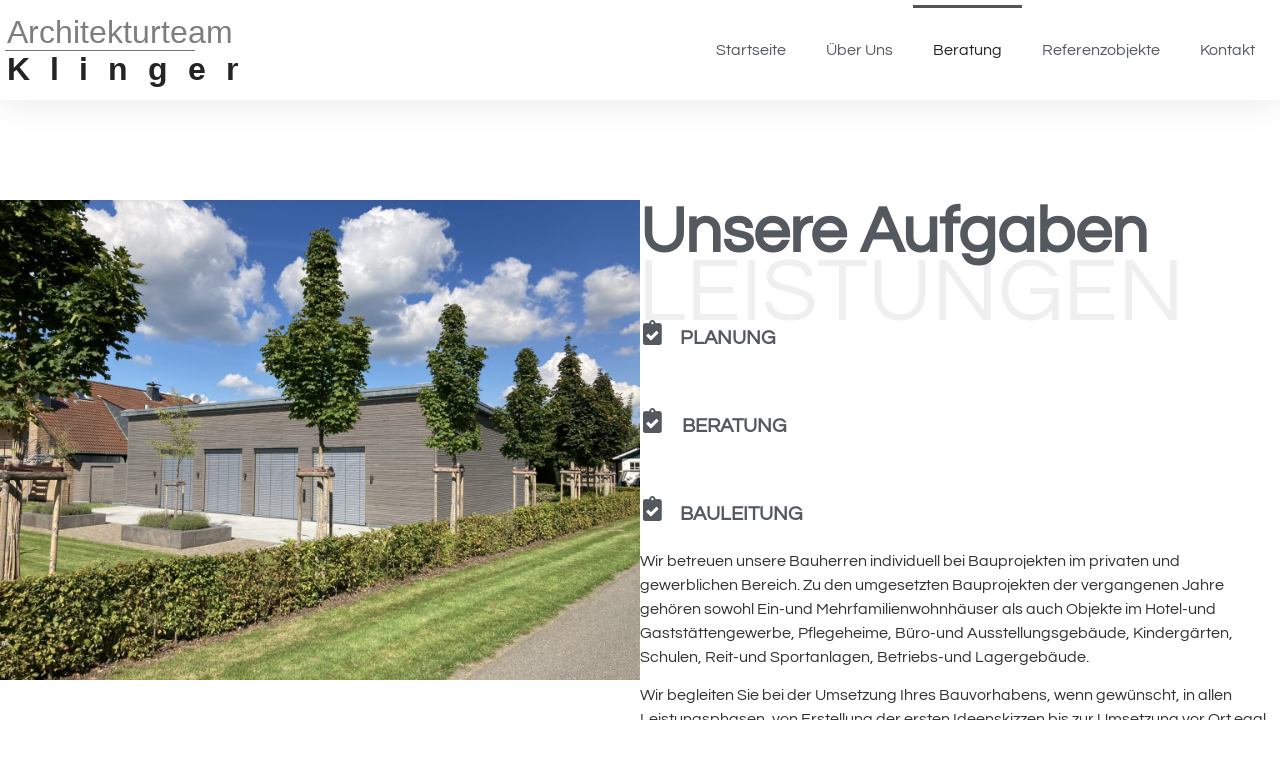

--- FILE ---
content_type: text/css
request_url: https://www.architekturteam-klinger.de/wp-content/uploads/elementor/css/post-7.css?ver=1712066788
body_size: 434
content:
.elementor-kit-7{--e-global-color-primary:#303030;--e-global-color-secondary:#54595F;--e-global-color-text:#7A7A7A;--e-global-color-accent:#717171;--e-global-typography-primary-font-family:"Questrial-Regular";--e-global-typography-primary-font-weight:200;--e-global-typography-secondary-font-family:"Questrial-Regular";--e-global-typography-secondary-font-weight:300;--e-global-typography-text-font-family:"Questrial-Regular";--e-global-typography-text-font-weight:200;--e-global-typography-accent-font-family:"Questrial";--e-global-typography-accent-font-weight:300;color:var( --e-global-color-text );font-family:var( --e-global-typography-text-font-family ), Sans-serif;font-weight:var( --e-global-typography-text-font-weight );}.elementor-kit-7 a{color:var( --e-global-color-primary );font-family:var( --e-global-typography-text-font-family ), Sans-serif;font-weight:var( --e-global-typography-text-font-weight );}.elementor-kit-7 a:hover{color:var( --e-global-color-text );}.elementor-kit-7 button,.elementor-kit-7 input[type="button"],.elementor-kit-7 input[type="submit"],.elementor-kit-7 .elementor-button{color:var( --e-global-color-primary );}.elementor-kit-7 button:hover,.elementor-kit-7 button:focus,.elementor-kit-7 input[type="button"]:hover,.elementor-kit-7 input[type="button"]:focus,.elementor-kit-7 input[type="submit"]:hover,.elementor-kit-7 input[type="submit"]:focus,.elementor-kit-7 .elementor-button:hover,.elementor-kit-7 .elementor-button:focus{color:#FFFFFF;}.elementor-section.elementor-section-boxed > .elementor-container{max-width:1140px;}.e-con{--container-max-width:1140px;}.elementor-widget:not(:last-child){margin-block-end:20px;}.elementor-element{--widgets-spacing:20px 20px;}{}h1.entry-title{display:var(--page-title-display);}.elementor-kit-7 e-page-transition{background-color:#FFBC7D;}@media(max-width:1024px){.elementor-kit-7{--e-global-typography-primary-font-size:2rem;--e-global-typography-secondary-font-size:2rem;--e-global-typography-text-font-size:1rem;--e-global-typography-accent-font-size:1.6rem;}.elementor-section.elementor-section-boxed > .elementor-container{max-width:1024px;}.e-con{--container-max-width:1024px;}}@media(max-width:767px){.elementor-kit-7{--e-global-typography-primary-font-size:2rem;--e-global-typography-secondary-font-size:2rem;--e-global-typography-text-font-size:0.9rem;--e-global-typography-accent-font-size:1rem;}.elementor-section.elementor-section-boxed > .elementor-container{max-width:767px;}.e-con{--container-max-width:767px;}}/* Start Custom Fonts CSS */@font-face {
	font-family: 'Questrial-Regular';
	font-style: normal;
	font-weight: normal;
	font-display: auto;
	src: url('/wp-content/uploads/Questrial-Regular.ttf') format('truetype');
}
/* End Custom Fonts CSS */

--- FILE ---
content_type: text/css
request_url: https://www.architekturteam-klinger.de/wp-content/uploads/elementor/css/post-61.css?ver=1712127648
body_size: 709
content:
.elementor-61 .elementor-element.elementor-element-3da7f86 > .elementor-container{max-width:1600px;}.elementor-61 .elementor-element.elementor-element-3da7f86 > .elementor-container > .elementor-row > .elementor-column > .elementor-column-wrap > .elementor-widget-wrap{align-content:center;align-items:center;}.elementor-61 .elementor-element.elementor-element-3da7f86 .elementor-repeater-item-64fa649.jet-parallax-section__layout .jet-parallax-section__image{background-size:auto;}.elementor-61 .elementor-element.elementor-element-53b6dba > .elementor-element-populated > .elementor-widget-wrap{padding:0% 0% 0% 10%;}.elementor-61 .elementor-element.elementor-element-f179bf3{color:#21212112;font-size:90px;font-weight:300;text-transform:uppercase;top:25px;}body:not(.rtl) .elementor-61 .elementor-element.elementor-element-f179bf3{left:-2px;}body.rtl .elementor-61 .elementor-element.elementor-element-f179bf3{right:-2px;}.elementor-61 .elementor-element.elementor-element-6868928{text-align:left;}.elementor-61 .elementor-element.elementor-element-6868928 .elementor-heading-title{color:var( --e-global-color-secondary );font-size:65px;font-weight:600;}.elementor-61 .elementor-element.elementor-element-1b7dfc7.elementor-view-stacked .elementor-icon{background-color:var( --e-global-color-secondary );}.elementor-61 .elementor-element.elementor-element-1b7dfc7.elementor-view-framed .elementor-icon, .elementor-61 .elementor-element.elementor-element-1b7dfc7.elementor-view-default .elementor-icon{fill:var( --e-global-color-secondary );color:var( --e-global-color-secondary );border-color:var( --e-global-color-secondary );}.elementor-61 .elementor-element.elementor-element-1b7dfc7{--icon-box-icon-margin:15px;}.elementor-61 .elementor-element.elementor-element-1b7dfc7 .elementor-icon{font-size:25px;}.elementor-61 .elementor-element.elementor-element-1b7dfc7 .elementor-icon-box-wrapper{text-align:left;}.elementor-61 .elementor-element.elementor-element-1b7dfc7 .elementor-icon-box-title{margin-bottom:5px;color:var( --e-global-color-secondary );}.elementor-61 .elementor-element.elementor-element-1b7dfc7 .elementor-icon-box-title, .elementor-61 .elementor-element.elementor-element-1b7dfc7 .elementor-icon-box-title a{font-size:20px;font-weight:600;text-transform:uppercase;line-height:1em;}.elementor-61 .elementor-element.elementor-element-1b7dfc7 .elementor-icon-box-description{color:var( --e-global-color-primary );font-size:15px;font-weight:300;line-height:1.6em;}.elementor-61 .elementor-element.elementor-element-1b7dfc7 > .elementor-widget-container{padding:35px 0px 0px 0px;}.elementor-61 .elementor-element.elementor-element-99ea4ca.elementor-view-stacked .elementor-icon{background-color:var( --e-global-color-secondary );}.elementor-61 .elementor-element.elementor-element-99ea4ca.elementor-view-framed .elementor-icon, .elementor-61 .elementor-element.elementor-element-99ea4ca.elementor-view-default .elementor-icon{fill:var( --e-global-color-secondary );color:var( --e-global-color-secondary );border-color:var( --e-global-color-secondary );}.elementor-61 .elementor-element.elementor-element-99ea4ca{--icon-box-icon-margin:17px;}.elementor-61 .elementor-element.elementor-element-99ea4ca .elementor-icon{font-size:25px;}.elementor-61 .elementor-element.elementor-element-99ea4ca .elementor-icon-box-wrapper{text-align:left;}.elementor-61 .elementor-element.elementor-element-99ea4ca .elementor-icon-box-title{margin-bottom:5px;color:var( --e-global-color-secondary );}.elementor-61 .elementor-element.elementor-element-99ea4ca .elementor-icon-box-title, .elementor-61 .elementor-element.elementor-element-99ea4ca .elementor-icon-box-title a{font-size:20px;font-weight:600;text-transform:uppercase;line-height:1em;}.elementor-61 .elementor-element.elementor-element-99ea4ca .elementor-icon-box-description{color:var( --e-global-color-primary );font-size:15px;font-weight:300;line-height:1.6em;}.elementor-61 .elementor-element.elementor-element-99ea4ca > .elementor-widget-container{padding:35px 0px 0px 0px;}.elementor-61 .elementor-element.elementor-element-39146d6.elementor-view-stacked .elementor-icon{background-color:var( --e-global-color-secondary );}.elementor-61 .elementor-element.elementor-element-39146d6.elementor-view-framed .elementor-icon, .elementor-61 .elementor-element.elementor-element-39146d6.elementor-view-default .elementor-icon{fill:var( --e-global-color-secondary );color:var( --e-global-color-secondary );border-color:var( --e-global-color-secondary );}.elementor-61 .elementor-element.elementor-element-39146d6{--icon-box-icon-margin:15px;}.elementor-61 .elementor-element.elementor-element-39146d6 .elementor-icon{font-size:25px;}.elementor-61 .elementor-element.elementor-element-39146d6 .elementor-icon-box-wrapper{text-align:left;}.elementor-61 .elementor-element.elementor-element-39146d6 .elementor-icon-box-title{margin-bottom:5px;color:var( --e-global-color-secondary );}.elementor-61 .elementor-element.elementor-element-39146d6 .elementor-icon-box-title, .elementor-61 .elementor-element.elementor-element-39146d6 .elementor-icon-box-title a{font-size:20px;font-weight:600;text-transform:uppercase;line-height:1em;}.elementor-61 .elementor-element.elementor-element-39146d6 .elementor-icon-box-description{color:var( --e-global-color-primary );font-size:15px;font-weight:300;line-height:1.6em;}.elementor-61 .elementor-element.elementor-element-39146d6 > .elementor-widget-container{padding:35px 0px 0px 0px;}.elementor-61 .elementor-element.elementor-element-8cf0403{color:var( --e-global-color-primary );font-family:var( --e-global-typography-text-font-family ), Sans-serif;font-weight:var( --e-global-typography-text-font-weight );}.elementor-61 .elementor-element.elementor-element-3da7f86{padding:100px 0px 100px 0px;}@media(max-width:1024px){.elementor-61 .elementor-element.elementor-element-6a74dc3{text-align:center;}.elementor-61 .elementor-element.elementor-element-6a74dc3 img{max-width:100%;}.elementor-61 .elementor-element.elementor-element-53b6dba > .elementor-element-populated > .elementor-widget-wrap{padding:25px 20px 0px 20px;}.elementor-61 .elementor-element.elementor-element-f179bf3{font-size:60px;top:11px;}body:not(.rtl) .elementor-61 .elementor-element.elementor-element-f179bf3{left:7px;}body.rtl .elementor-61 .elementor-element.elementor-element-f179bf3{right:7px;}.elementor-61 .elementor-element.elementor-element-6868928 .elementor-heading-title{font-size:40px;}.elementor-61 .elementor-element.elementor-element-1b7dfc7 > .elementor-widget-container{padding:15px 0px 0px 0px;}.elementor-61 .elementor-element.elementor-element-99ea4ca > .elementor-widget-container{padding:15px 0px 0px 0px;}.elementor-61 .elementor-element.elementor-element-39146d6 > .elementor-widget-container{padding:15px 0px 0px 0px;}.elementor-61 .elementor-element.elementor-element-3da7f86{padding:20px 20px 20px 20px;}}@media(max-width:1024px) and (min-width:768px){.elementor-61 .elementor-element.elementor-element-e0c4f89{width:100%;}.elementor-61 .elementor-element.elementor-element-53b6dba{width:100%;}}@media(max-width:767px){.elementor-61 .elementor-element.elementor-element-e0c4f89{width:100%;}.elementor-61 .elementor-element.elementor-element-53b6dba{width:100%;}.elementor-61 .elementor-element.elementor-element-53b6dba > .elementor-element-populated > .elementor-widget-wrap{padding:50px 0px 0px 0px;}.elementor-61 .elementor-element.elementor-element-6868928{text-align:center;}.elementor-61 .elementor-element.elementor-element-6868928 .elementor-heading-title{font-size:35px;}.elementor-61 .elementor-element.elementor-element-1b7dfc7 .elementor-icon-box-wrapper{text-align:center;}.elementor-61 .elementor-element.elementor-element-1b7dfc7 > .elementor-widget-container{padding:15px 0px 0px 0px;}.elementor-61 .elementor-element.elementor-element-99ea4ca .elementor-icon-box-wrapper{text-align:center;}.elementor-61 .elementor-element.elementor-element-99ea4ca > .elementor-widget-container{padding:15px 0px 0px 0px;}.elementor-61 .elementor-element.elementor-element-39146d6 .elementor-icon-box-wrapper{text-align:center;}.elementor-61 .elementor-element.elementor-element-39146d6 > .elementor-widget-container{padding:15px 0px 0px 0px;}.elementor-61 .elementor-element.elementor-element-8cf0403{text-align:center;}.elementor-61 .elementor-element.elementor-element-8cf0403 > .elementor-widget-container{padding:20px 0px 20px 0px;}.elementor-61 .elementor-element.elementor-element-3da7f86{padding:10px 10px 10px 10px;}}

--- FILE ---
content_type: text/css
request_url: https://www.architekturteam-klinger.de/wp-content/uploads/elementor/css/post-11.css?ver=1712066787
body_size: 804
content:
.elementor-11 .elementor-element.elementor-element-62f3abf2 > .elementor-container{max-width:1600px;}.elementor-11 .elementor-element.elementor-element-62f3abf2 > .elementor-container > .elementor-column > .elementor-widget-wrap{align-content:center;align-items:center;}.elementor-11 .elementor-element.elementor-element-62f3abf2 .elementor-repeater-item-91eb780.jet-parallax-section__layout .jet-parallax-section__image{background-size:auto;}.elementor-11 .elementor-element.elementor-element-4a5c0b64 > .elementor-widget-wrap > .elementor-widget:not(.elementor-widget__width-auto):not(.elementor-widget__width-initial):not(:last-child):not(.elementor-absolute){margin-bottom:0px;}.elementor-11 .elementor-element.elementor-element-8ae1c27 .elementor-heading-title{color:#7E7E7E;font-family:"Questrial", Sans-serif;font-weight:300;}.elementor-11 .elementor-element.elementor-element-8ae1c27 > .elementor-widget-container{padding:2px 2px 2px 2px;border-style:solid;border-width:0px 0px 1px 0px;border-color:var( --e-global-color-text );border-radius:0px 0px 0px 0px;}.elementor-11 .elementor-element.elementor-element-fbd4c64 .elementor-heading-title{color:#242424;font-family:"Questrial", Sans-serif;font-weight:600;letter-spacing:20px;}.elementor-11 .elementor-element.elementor-element-fbd4c64 > .elementor-widget-container{padding:2px 2px 2px 2px;border-style:solid;border-width:0px 0px 0px 0px;border-radius:0px 0px 0px 0px;}.elementor-11 .elementor-element.elementor-element-15c315ae .elementor-menu-toggle{margin-left:auto;background-color:rgba(0,0,0,0);}.elementor-11 .elementor-element.elementor-element-15c315ae .elementor-nav-menu .elementor-item{font-family:var( --e-global-typography-text-font-family ), Sans-serif;font-weight:var( --e-global-typography-text-font-weight );}.elementor-11 .elementor-element.elementor-element-15c315ae .elementor-nav-menu--main .elementor-item{color:#54595f;fill:#54595f;padding-top:35px;padding-bottom:35px;}.elementor-11 .elementor-element.elementor-element-15c315ae .elementor-nav-menu--main .elementor-item:hover,
					.elementor-11 .elementor-element.elementor-element-15c315ae .elementor-nav-menu--main .elementor-item.elementor-item-active,
					.elementor-11 .elementor-element.elementor-element-15c315ae .elementor-nav-menu--main .elementor-item.highlighted,
					.elementor-11 .elementor-element.elementor-element-15c315ae .elementor-nav-menu--main .elementor-item:focus{color:#232323;fill:#232323;}.elementor-11 .elementor-element.elementor-element-15c315ae .elementor-nav-menu--main:not(.e--pointer-framed) .elementor-item:before,
					.elementor-11 .elementor-element.elementor-element-15c315ae .elementor-nav-menu--main:not(.e--pointer-framed) .elementor-item:after{background-color:#545454;}.elementor-11 .elementor-element.elementor-element-15c315ae .e--pointer-framed .elementor-item:before,
					.elementor-11 .elementor-element.elementor-element-15c315ae .e--pointer-framed .elementor-item:after{border-color:#545454;}.elementor-11 .elementor-element.elementor-element-15c315ae .e--pointer-framed .elementor-item:before{border-width:3px;}.elementor-11 .elementor-element.elementor-element-15c315ae .e--pointer-framed.e--animation-draw .elementor-item:before{border-width:0 0 3px 3px;}.elementor-11 .elementor-element.elementor-element-15c315ae .e--pointer-framed.e--animation-draw .elementor-item:after{border-width:3px 3px 0 0;}.elementor-11 .elementor-element.elementor-element-15c315ae .e--pointer-framed.e--animation-corners .elementor-item:before{border-width:3px 0 0 3px;}.elementor-11 .elementor-element.elementor-element-15c315ae .e--pointer-framed.e--animation-corners .elementor-item:after{border-width:0 3px 3px 0;}.elementor-11 .elementor-element.elementor-element-15c315ae .e--pointer-underline .elementor-item:after,
					 .elementor-11 .elementor-element.elementor-element-15c315ae .e--pointer-overline .elementor-item:before,
					 .elementor-11 .elementor-element.elementor-element-15c315ae .e--pointer-double-line .elementor-item:before,
					 .elementor-11 .elementor-element.elementor-element-15c315ae .e--pointer-double-line .elementor-item:after{height:3px;}.elementor-11 .elementor-element.elementor-element-15c315ae .elementor-nav-menu--dropdown a, .elementor-11 .elementor-element.elementor-element-15c315ae .elementor-menu-toggle{color:var( --e-global-color-primary );}.elementor-11 .elementor-element.elementor-element-15c315ae .elementor-nav-menu--dropdown{background-color:#f7f7f7;}.elementor-11 .elementor-element.elementor-element-15c315ae .elementor-nav-menu--dropdown a:hover,
					.elementor-11 .elementor-element.elementor-element-15c315ae .elementor-nav-menu--dropdown a.elementor-item-active,
					.elementor-11 .elementor-element.elementor-element-15c315ae .elementor-nav-menu--dropdown a.highlighted,
					.elementor-11 .elementor-element.elementor-element-15c315ae .elementor-menu-toggle:hover{color:#FFFFFF;}.elementor-11 .elementor-element.elementor-element-15c315ae .elementor-nav-menu--dropdown a:hover,
					.elementor-11 .elementor-element.elementor-element-15c315ae .elementor-nav-menu--dropdown a.elementor-item-active,
					.elementor-11 .elementor-element.elementor-element-15c315ae .elementor-nav-menu--dropdown a.highlighted{background-color:var( --e-global-color-text );}.elementor-11 .elementor-element.elementor-element-15c315ae .elementor-nav-menu--dropdown a.elementor-item-active{color:var( --e-global-color-text );background-color:#FFFFFF;}.elementor-11 .elementor-element.elementor-element-15c315ae div.elementor-menu-toggle{color:var( --e-global-color-text );}.elementor-11 .elementor-element.elementor-element-15c315ae div.elementor-menu-toggle svg{fill:var( --e-global-color-text );}.elementor-11 .elementor-element.elementor-element-15c315ae div.elementor-menu-toggle:hover{color:var( --e-global-color-primary );}.elementor-11 .elementor-element.elementor-element-15c315ae div.elementor-menu-toggle:hover svg{fill:var( --e-global-color-primary );}.elementor-11 .elementor-element.elementor-element-15c315ae .elementor-menu-toggle:hover{background-color:#FFFFFF;}.elementor-11 .elementor-element.elementor-element-62f3abf2, .elementor-11 .elementor-element.elementor-element-62f3abf2 > .elementor-background-overlay{border-radius:0px 0px 0px 0px;}.elementor-11 .elementor-element.elementor-element-62f3abf2{box-shadow:0px 0px 38px 0px rgba(0,0,0,0.1);padding:5px 5px 5px 5px;}@media(max-width:1024px){.elementor-11 .elementor-element.elementor-element-62f3abf2{padding:20px 20px 20px 20px;}}@media(min-width:768px){.elementor-11 .elementor-element.elementor-element-4a5c0b64{width:14.938%;}.elementor-11 .elementor-element.elementor-element-b9fa34{width:85.062%;}}@media(max-width:1024px) and (min-width:768px){.elementor-11 .elementor-element.elementor-element-4a5c0b64{width:50%;}.elementor-11 .elementor-element.elementor-element-b9fa34{width:50%;}}@media(max-width:767px){.elementor-11 .elementor-element.elementor-element-4a5c0b64{width:70%;}.elementor-11 .elementor-element.elementor-element-b9fa34{width:30%;}.elementor-11 .elementor-element.elementor-element-15c315ae .elementor-nav-menu--main > .elementor-nav-menu > li > .elementor-nav-menu--dropdown, .elementor-11 .elementor-element.elementor-element-15c315ae .elementor-nav-menu__container.elementor-nav-menu--dropdown{margin-top:30px !important;}.elementor-11 .elementor-element.elementor-element-62f3abf2{padding:020px 020px 020px 020px;}}

--- FILE ---
content_type: text/css
request_url: https://www.architekturteam-klinger.de/wp-content/uploads/elementor/css/post-50.css?ver=1712066787
body_size: 682
content:
.elementor-50 .elementor-element.elementor-element-4d29133d > .elementor-container{max-width:1600px;}.elementor-50 .elementor-element.elementor-element-4d29133d > .elementor-container > .elementor-column > .elementor-widget-wrap{align-content:center;align-items:center;}.elementor-50 .elementor-element.elementor-element-4d29133d .elementor-repeater-item-ca34c77.jet-parallax-section__layout .jet-parallax-section__image{background-size:auto;}.elementor-50 .elementor-element.elementor-element-76dcd912 > .elementor-container{max-width:1600px;}.elementor-50 .elementor-element.elementor-element-76dcd912 > .elementor-container > .elementor-column > .elementor-widget-wrap{align-content:center;align-items:center;}.elementor-50 .elementor-element.elementor-element-76dcd912 .elementor-repeater-item-d6f3241.jet-parallax-section__layout .jet-parallax-section__image{background-size:auto;}.elementor-50 .elementor-element.elementor-element-28d4ca03 .elementor-nav-menu .elementor-item{font-size:15px;font-weight:500;}.elementor-50 .elementor-element.elementor-element-28d4ca03 .elementor-nav-menu--main .elementor-item:hover,
					.elementor-50 .elementor-element.elementor-element-28d4ca03 .elementor-nav-menu--main .elementor-item.elementor-item-active,
					.elementor-50 .elementor-element.elementor-element-28d4ca03 .elementor-nav-menu--main .elementor-item.highlighted,
					.elementor-50 .elementor-element.elementor-element-28d4ca03 .elementor-nav-menu--main .elementor-item:focus{color:#000000;fill:#000000;}.elementor-50 .elementor-element.elementor-element-28d4ca03 .elementor-nav-menu--main .elementor-item{padding-left:0px;padding-right:0px;}.elementor-50 .elementor-element.elementor-element-28d4ca03{--e-nav-menu-horizontal-menu-item-margin:calc( 31px / 2 );}.elementor-50 .elementor-element.elementor-element-28d4ca03 .elementor-nav-menu--main:not(.elementor-nav-menu--layout-horizontal) .elementor-nav-menu > li:not(:last-child){margin-bottom:31px;}.elementor-50 .elementor-element.elementor-element-28d4ca03 .elementor-nav-menu--dropdown a, .elementor-50 .elementor-element.elementor-element-28d4ca03 .elementor-menu-toggle{color:#000000;}.elementor-50 .elementor-element.elementor-element-28d4ca03 .elementor-nav-menu--dropdown{background-color:#eaeaea;}.elementor-50 .elementor-element.elementor-element-28d4ca03 .elementor-nav-menu--dropdown a:hover,
					.elementor-50 .elementor-element.elementor-element-28d4ca03 .elementor-nav-menu--dropdown a.elementor-item-active,
					.elementor-50 .elementor-element.elementor-element-28d4ca03 .elementor-nav-menu--dropdown a.highlighted,
					.elementor-50 .elementor-element.elementor-element-28d4ca03 .elementor-menu-toggle:hover{color:#00ce1b;}.elementor-50 .elementor-element.elementor-element-28d4ca03 .elementor-nav-menu--dropdown a:hover,
					.elementor-50 .elementor-element.elementor-element-28d4ca03 .elementor-nav-menu--dropdown a.elementor-item-active,
					.elementor-50 .elementor-element.elementor-element-28d4ca03 .elementor-nav-menu--dropdown a.highlighted{background-color:#ededed;}.elementor-50 .elementor-element.elementor-element-28d4ca03 .elementor-nav-menu--dropdown .elementor-item, .elementor-50 .elementor-element.elementor-element-28d4ca03 .elementor-nav-menu--dropdown  .elementor-sub-item{font-size:15px;}.elementor-50 .elementor-element.elementor-element-76dcd912{border-style:dotted;border-width:0px 0px 1px 0px;border-color:#9b9b9b;transition:background 0.3s, border 0.3s, border-radius 0.3s, box-shadow 0.3s;margin-top:0px;margin-bottom:30px;padding:0px 0px 30px 0px;}.elementor-50 .elementor-element.elementor-element-76dcd912 > .elementor-background-overlay{transition:background 0.3s, border-radius 0.3s, opacity 0.3s;}.elementor-50 .elementor-element.elementor-element-4d29133d:not(.elementor-motion-effects-element-type-background), .elementor-50 .elementor-element.elementor-element-4d29133d > .elementor-motion-effects-container > .elementor-motion-effects-layer{background-color:#f2f2f2;}.elementor-50 .elementor-element.elementor-element-4d29133d{transition:background 0.3s, border 0.3s, border-radius 0.3s, box-shadow 0.3s;padding:30px 0px 30px 0px;}.elementor-50 .elementor-element.elementor-element-4d29133d > .elementor-background-overlay{transition:background 0.3s, border-radius 0.3s, opacity 0.3s;}@media(max-width:1024px){.elementor-50 .elementor-element.elementor-element-28d4ca03 .elementor-nav-menu .elementor-item{font-size:13px;}.elementor-50 .elementor-element.elementor-element-4d29133d{padding:30px 20px 30px 20px;}}@media(max-width:1024px) and (min-width:768px){.elementor-50 .elementor-element.elementor-element-44460646{width:100%;}}@media(max-width:767px){.elementor-50 .elementor-element.elementor-element-44460646{width:100%;}.elementor-50 .elementor-element.elementor-element-61faade5{width:100%;}.elementor-50 .elementor-element.elementor-element-28d4ca03 .elementor-nav-menu--main > .elementor-nav-menu > li > .elementor-nav-menu--dropdown, .elementor-50 .elementor-element.elementor-element-28d4ca03 .elementor-nav-menu__container.elementor-nav-menu--dropdown{margin-top:40px !important;}.elementor-50 .elementor-element.elementor-element-4d29133d{padding:25px 20px 25px 20px;}}/* Start custom CSS for section, class: .elementor-element-4d29133d */html, body {
  height: 100%;
}
body {
  display: flex;
  flex-direction: column;
}
main {
  flex: 1 0 auto;
}
.elementor-location-footer {
  flex-shrink: 0;
}/* End custom CSS */